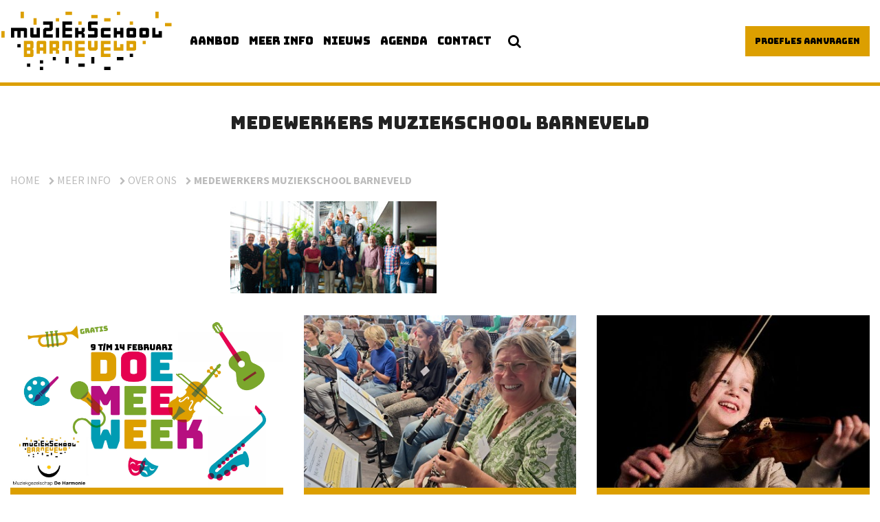

--- FILE ---
content_type: text/html; charset=UTF-8
request_url: https://www.muziekschoolbarneveld.nl/algemeen/over-ons/team-2018-dsc_6710/
body_size: 12958
content:
<!DOCTYPE html>
<html lang="nl-NL">
<head>
    <meta charset="UTF-8">
    <meta name="viewport" content="width=device-width, initial-scale=1">
    <link rel="profile" href="http://gmpg.org/xfn/11">
    <meta name='robots' content='index, follow, max-image-preview:large, max-snippet:-1, max-video-preview:-1' />
	<style>img:is([sizes="auto" i], [sizes^="auto," i]) { contain-intrinsic-size: 3000px 1500px }</style>
	
<!-- Google Tag Manager for WordPress by gtm4wp.com -->
<script data-cfasync="false" data-pagespeed-no-defer>
	var gtm4wp_datalayer_name = "dataLayer";
	var dataLayer = dataLayer || [];
</script>
<!-- End Google Tag Manager for WordPress by gtm4wp.com -->
	<!-- This site is optimized with the Yoast SEO plugin v26.2 - https://yoast.com/wordpress/plugins/seo/ -->
	<title>medewerkers Muziekschool Barneveld - Muziekschool Barneveld</title>
	<link rel="canonical" href="https://www.muziekschoolbarneveld.nl/algemeen/over-ons/team-2018-dsc_6710/" />
	<meta property="og:locale" content="nl_NL" />
	<meta property="og:type" content="article" />
	<meta property="og:title" content="medewerkers Muziekschool Barneveld - Muziekschool Barneveld" />
	<meta property="og:url" content="https://www.muziekschoolbarneveld.nl/algemeen/over-ons/team-2018-dsc_6710/" />
	<meta property="og:site_name" content="Muziekschool Barneveld" />
	<meta property="article:modified_time" content="2018-10-15T12:46:31+00:00" />
	<meta property="og:image" content="https://www.muziekschoolbarneveld.nl/algemeen/over-ons/team-2018-dsc_6710" />
	<meta property="og:image:width" content="1500" />
	<meta property="og:image:height" content="671" />
	<meta property="og:image:type" content="image/jpeg" />
	<meta name="twitter:card" content="summary_large_image" />
	<script type="application/ld+json" class="yoast-schema-graph">{"@context":"https://schema.org","@graph":[{"@type":"WebPage","@id":"https://www.muziekschoolbarneveld.nl/algemeen/over-ons/team-2018-dsc_6710/","url":"https://www.muziekschoolbarneveld.nl/algemeen/over-ons/team-2018-dsc_6710/","name":"medewerkers Muziekschool Barneveld - Muziekschool Barneveld","isPartOf":{"@id":"https://www.muziekschoolbarneveld.nl/#website"},"primaryImageOfPage":{"@id":"https://www.muziekschoolbarneveld.nl/algemeen/over-ons/team-2018-dsc_6710/#primaryimage"},"image":{"@id":"https://www.muziekschoolbarneveld.nl/algemeen/over-ons/team-2018-dsc_6710/#primaryimage"},"thumbnailUrl":"https://www.muziekschoolbarneveld.nl/app/uploads/2018/10/team-2018-DSC_6710.jpg","datePublished":"2018-10-14T09:38:14+00:00","dateModified":"2018-10-15T12:46:31+00:00","breadcrumb":{"@id":"https://www.muziekschoolbarneveld.nl/algemeen/over-ons/team-2018-dsc_6710/#breadcrumb"},"inLanguage":"nl-NL","potentialAction":[{"@type":"ReadAction","target":["https://www.muziekschoolbarneveld.nl/algemeen/over-ons/team-2018-dsc_6710/"]}]},{"@type":"ImageObject","inLanguage":"nl-NL","@id":"https://www.muziekschoolbarneveld.nl/algemeen/over-ons/team-2018-dsc_6710/#primaryimage","url":"https://www.muziekschoolbarneveld.nl/app/uploads/2018/10/team-2018-DSC_6710.jpg","contentUrl":"https://www.muziekschoolbarneveld.nl/app/uploads/2018/10/team-2018-DSC_6710.jpg","width":1500,"height":671,"caption":"medewerkers Muziekschool Barneveld"},{"@type":"BreadcrumbList","@id":"https://www.muziekschoolbarneveld.nl/algemeen/over-ons/team-2018-dsc_6710/#breadcrumb","itemListElement":[{"@type":"ListItem","position":1,"name":"Home","item":"https://www.muziekschoolbarneveld.nl/"},{"@type":"ListItem","position":2,"name":"Meer info","item":"https://www.muziekschoolbarneveld.nl/algemeen/"},{"@type":"ListItem","position":3,"name":"Over ons","item":"https://www.muziekschoolbarneveld.nl/algemeen/over-ons/"},{"@type":"ListItem","position":4,"name":"medewerkers Muziekschool Barneveld"}]},{"@type":"WebSite","@id":"https://www.muziekschoolbarneveld.nl/#website","url":"https://www.muziekschoolbarneveld.nl/","name":"Muziekschool Barneveld","description":"","publisher":{"@id":"https://www.muziekschoolbarneveld.nl/#organization"},"potentialAction":[{"@type":"SearchAction","target":{"@type":"EntryPoint","urlTemplate":"https://www.muziekschoolbarneveld.nl/?s={search_term_string}"},"query-input":{"@type":"PropertyValueSpecification","valueRequired":true,"valueName":"search_term_string"}}],"inLanguage":"nl-NL"},{"@type":"Organization","@id":"https://www.muziekschoolbarneveld.nl/#organization","name":"Muziekschool Barneveld","url":"https://www.muziekschoolbarneveld.nl/","logo":{"@type":"ImageObject","inLanguage":"nl-NL","@id":"https://www.muziekschoolbarneveld.nl/#/schema/logo/image/","url":"https://www.muziekschoolbarneveld.nl/app/uploads/2020/09/muziekschool-barneveld-logo.png","contentUrl":"https://www.muziekschoolbarneveld.nl/app/uploads/2020/09/muziekschool-barneveld-logo.png","width":262,"height":113,"caption":"Muziekschool Barneveld"},"image":{"@id":"https://www.muziekschoolbarneveld.nl/#/schema/logo/image/"}}]}</script>
	<!-- / Yoast SEO plugin. -->


<link rel='dns-prefetch' href='//fonts.googleapis.com' />
<link rel="alternate" type="application/rss+xml" title="Muziekschool Barneveld &raquo; feed" href="https://www.muziekschoolbarneveld.nl/feed/" />
<link rel="alternate" type="application/rss+xml" title="Muziekschool Barneveld &raquo; reactiesfeed" href="https://www.muziekschoolbarneveld.nl/comments/feed/" />
<link rel="alternate" type="text/calendar" title="Muziekschool Barneveld &raquo; iCal Feed" href="https://www.muziekschoolbarneveld.nl/agenda/?ical=1" />
<script type="text/javascript">
/* <![CDATA[ */
window._wpemojiSettings = {"baseUrl":"https:\/\/s.w.org\/images\/core\/emoji\/16.0.1\/72x72\/","ext":".png","svgUrl":"https:\/\/s.w.org\/images\/core\/emoji\/16.0.1\/svg\/","svgExt":".svg","source":{"concatemoji":"https:\/\/www.muziekschoolbarneveld.nl\/wp-includes\/js\/wp-emoji-release.min.js?ver=6.8.3"}};
/*! This file is auto-generated */
!function(s,n){var o,i,e;function c(e){try{var t={supportTests:e,timestamp:(new Date).valueOf()};sessionStorage.setItem(o,JSON.stringify(t))}catch(e){}}function p(e,t,n){e.clearRect(0,0,e.canvas.width,e.canvas.height),e.fillText(t,0,0);var t=new Uint32Array(e.getImageData(0,0,e.canvas.width,e.canvas.height).data),a=(e.clearRect(0,0,e.canvas.width,e.canvas.height),e.fillText(n,0,0),new Uint32Array(e.getImageData(0,0,e.canvas.width,e.canvas.height).data));return t.every(function(e,t){return e===a[t]})}function u(e,t){e.clearRect(0,0,e.canvas.width,e.canvas.height),e.fillText(t,0,0);for(var n=e.getImageData(16,16,1,1),a=0;a<n.data.length;a++)if(0!==n.data[a])return!1;return!0}function f(e,t,n,a){switch(t){case"flag":return n(e,"\ud83c\udff3\ufe0f\u200d\u26a7\ufe0f","\ud83c\udff3\ufe0f\u200b\u26a7\ufe0f")?!1:!n(e,"\ud83c\udde8\ud83c\uddf6","\ud83c\udde8\u200b\ud83c\uddf6")&&!n(e,"\ud83c\udff4\udb40\udc67\udb40\udc62\udb40\udc65\udb40\udc6e\udb40\udc67\udb40\udc7f","\ud83c\udff4\u200b\udb40\udc67\u200b\udb40\udc62\u200b\udb40\udc65\u200b\udb40\udc6e\u200b\udb40\udc67\u200b\udb40\udc7f");case"emoji":return!a(e,"\ud83e\udedf")}return!1}function g(e,t,n,a){var r="undefined"!=typeof WorkerGlobalScope&&self instanceof WorkerGlobalScope?new OffscreenCanvas(300,150):s.createElement("canvas"),o=r.getContext("2d",{willReadFrequently:!0}),i=(o.textBaseline="top",o.font="600 32px Arial",{});return e.forEach(function(e){i[e]=t(o,e,n,a)}),i}function t(e){var t=s.createElement("script");t.src=e,t.defer=!0,s.head.appendChild(t)}"undefined"!=typeof Promise&&(o="wpEmojiSettingsSupports",i=["flag","emoji"],n.supports={everything:!0,everythingExceptFlag:!0},e=new Promise(function(e){s.addEventListener("DOMContentLoaded",e,{once:!0})}),new Promise(function(t){var n=function(){try{var e=JSON.parse(sessionStorage.getItem(o));if("object"==typeof e&&"number"==typeof e.timestamp&&(new Date).valueOf()<e.timestamp+604800&&"object"==typeof e.supportTests)return e.supportTests}catch(e){}return null}();if(!n){if("undefined"!=typeof Worker&&"undefined"!=typeof OffscreenCanvas&&"undefined"!=typeof URL&&URL.createObjectURL&&"undefined"!=typeof Blob)try{var e="postMessage("+g.toString()+"("+[JSON.stringify(i),f.toString(),p.toString(),u.toString()].join(",")+"));",a=new Blob([e],{type:"text/javascript"}),r=new Worker(URL.createObjectURL(a),{name:"wpTestEmojiSupports"});return void(r.onmessage=function(e){c(n=e.data),r.terminate(),t(n)})}catch(e){}c(n=g(i,f,p,u))}t(n)}).then(function(e){for(var t in e)n.supports[t]=e[t],n.supports.everything=n.supports.everything&&n.supports[t],"flag"!==t&&(n.supports.everythingExceptFlag=n.supports.everythingExceptFlag&&n.supports[t]);n.supports.everythingExceptFlag=n.supports.everythingExceptFlag&&!n.supports.flag,n.DOMReady=!1,n.readyCallback=function(){n.DOMReady=!0}}).then(function(){return e}).then(function(){var e;n.supports.everything||(n.readyCallback(),(e=n.source||{}).concatemoji?t(e.concatemoji):e.wpemoji&&e.twemoji&&(t(e.twemoji),t(e.wpemoji)))}))}((window,document),window._wpemojiSettings);
/* ]]> */
</script>
<style id='wp-emoji-styles-inline-css' type='text/css'>

	img.wp-smiley, img.emoji {
		display: inline !important;
		border: none !important;
		box-shadow: none !important;
		height: 1em !important;
		width: 1em !important;
		margin: 0 0.07em !important;
		vertical-align: -0.1em !important;
		background: none !important;
		padding: 0 !important;
	}
</style>
<link rel='stylesheet' id='wp-block-library-css' href='https://www.muziekschoolbarneveld.nl/wp-includes/css/dist/block-library/style.min.css?ver=6.8.3' type='text/css' media='all' />
<style id='classic-theme-styles-inline-css' type='text/css'>
/*! This file is auto-generated */
.wp-block-button__link{color:#fff;background-color:#32373c;border-radius:9999px;box-shadow:none;text-decoration:none;padding:calc(.667em + 2px) calc(1.333em + 2px);font-size:1.125em}.wp-block-file__button{background:#32373c;color:#fff;text-decoration:none}
</style>
<link rel='stylesheet' id='wp-components-css' href='https://www.muziekschoolbarneveld.nl/wp-includes/css/dist/components/style.min.css?ver=6.8.3' type='text/css' media='all' />
<link rel='stylesheet' id='wp-preferences-css' href='https://www.muziekschoolbarneveld.nl/wp-includes/css/dist/preferences/style.min.css?ver=6.8.3' type='text/css' media='all' />
<link rel='stylesheet' id='wp-block-editor-css' href='https://www.muziekschoolbarneveld.nl/wp-includes/css/dist/block-editor/style.min.css?ver=6.8.3' type='text/css' media='all' />
<link rel='stylesheet' id='popup-maker-block-library-style-css' href='https://www.muziekschoolbarneveld.nl/app/plugins/popup-maker/dist/packages/block-library-style.css?ver=dbea705cfafe089d65f1' type='text/css' media='all' />
<style id='global-styles-inline-css' type='text/css'>
:root{--wp--preset--aspect-ratio--square: 1;--wp--preset--aspect-ratio--4-3: 4/3;--wp--preset--aspect-ratio--3-4: 3/4;--wp--preset--aspect-ratio--3-2: 3/2;--wp--preset--aspect-ratio--2-3: 2/3;--wp--preset--aspect-ratio--16-9: 16/9;--wp--preset--aspect-ratio--9-16: 9/16;--wp--preset--color--black: #000000;--wp--preset--color--cyan-bluish-gray: #abb8c3;--wp--preset--color--white: #ffffff;--wp--preset--color--pale-pink: #f78da7;--wp--preset--color--vivid-red: #cf2e2e;--wp--preset--color--luminous-vivid-orange: #ff6900;--wp--preset--color--luminous-vivid-amber: #fcb900;--wp--preset--color--light-green-cyan: #7bdcb5;--wp--preset--color--vivid-green-cyan: #00d084;--wp--preset--color--pale-cyan-blue: #8ed1fc;--wp--preset--color--vivid-cyan-blue: #0693e3;--wp--preset--color--vivid-purple: #9b51e0;--wp--preset--gradient--vivid-cyan-blue-to-vivid-purple: linear-gradient(135deg,rgba(6,147,227,1) 0%,rgb(155,81,224) 100%);--wp--preset--gradient--light-green-cyan-to-vivid-green-cyan: linear-gradient(135deg,rgb(122,220,180) 0%,rgb(0,208,130) 100%);--wp--preset--gradient--luminous-vivid-amber-to-luminous-vivid-orange: linear-gradient(135deg,rgba(252,185,0,1) 0%,rgba(255,105,0,1) 100%);--wp--preset--gradient--luminous-vivid-orange-to-vivid-red: linear-gradient(135deg,rgba(255,105,0,1) 0%,rgb(207,46,46) 100%);--wp--preset--gradient--very-light-gray-to-cyan-bluish-gray: linear-gradient(135deg,rgb(238,238,238) 0%,rgb(169,184,195) 100%);--wp--preset--gradient--cool-to-warm-spectrum: linear-gradient(135deg,rgb(74,234,220) 0%,rgb(151,120,209) 20%,rgb(207,42,186) 40%,rgb(238,44,130) 60%,rgb(251,105,98) 80%,rgb(254,248,76) 100%);--wp--preset--gradient--blush-light-purple: linear-gradient(135deg,rgb(255,206,236) 0%,rgb(152,150,240) 100%);--wp--preset--gradient--blush-bordeaux: linear-gradient(135deg,rgb(254,205,165) 0%,rgb(254,45,45) 50%,rgb(107,0,62) 100%);--wp--preset--gradient--luminous-dusk: linear-gradient(135deg,rgb(255,203,112) 0%,rgb(199,81,192) 50%,rgb(65,88,208) 100%);--wp--preset--gradient--pale-ocean: linear-gradient(135deg,rgb(255,245,203) 0%,rgb(182,227,212) 50%,rgb(51,167,181) 100%);--wp--preset--gradient--electric-grass: linear-gradient(135deg,rgb(202,248,128) 0%,rgb(113,206,126) 100%);--wp--preset--gradient--midnight: linear-gradient(135deg,rgb(2,3,129) 0%,rgb(40,116,252) 100%);--wp--preset--font-size--small: 13px;--wp--preset--font-size--medium: 20px;--wp--preset--font-size--large: 36px;--wp--preset--font-size--x-large: 42px;--wp--preset--spacing--20: 0.44rem;--wp--preset--spacing--30: 0.67rem;--wp--preset--spacing--40: 1rem;--wp--preset--spacing--50: 1.5rem;--wp--preset--spacing--60: 2.25rem;--wp--preset--spacing--70: 3.38rem;--wp--preset--spacing--80: 5.06rem;--wp--preset--shadow--natural: 6px 6px 9px rgba(0, 0, 0, 0.2);--wp--preset--shadow--deep: 12px 12px 50px rgba(0, 0, 0, 0.4);--wp--preset--shadow--sharp: 6px 6px 0px rgba(0, 0, 0, 0.2);--wp--preset--shadow--outlined: 6px 6px 0px -3px rgba(255, 255, 255, 1), 6px 6px rgba(0, 0, 0, 1);--wp--preset--shadow--crisp: 6px 6px 0px rgba(0, 0, 0, 1);}:where(.is-layout-flex){gap: 0.5em;}:where(.is-layout-grid){gap: 0.5em;}body .is-layout-flex{display: flex;}.is-layout-flex{flex-wrap: wrap;align-items: center;}.is-layout-flex > :is(*, div){margin: 0;}body .is-layout-grid{display: grid;}.is-layout-grid > :is(*, div){margin: 0;}:where(.wp-block-columns.is-layout-flex){gap: 2em;}:where(.wp-block-columns.is-layout-grid){gap: 2em;}:where(.wp-block-post-template.is-layout-flex){gap: 1.25em;}:where(.wp-block-post-template.is-layout-grid){gap: 1.25em;}.has-black-color{color: var(--wp--preset--color--black) !important;}.has-cyan-bluish-gray-color{color: var(--wp--preset--color--cyan-bluish-gray) !important;}.has-white-color{color: var(--wp--preset--color--white) !important;}.has-pale-pink-color{color: var(--wp--preset--color--pale-pink) !important;}.has-vivid-red-color{color: var(--wp--preset--color--vivid-red) !important;}.has-luminous-vivid-orange-color{color: var(--wp--preset--color--luminous-vivid-orange) !important;}.has-luminous-vivid-amber-color{color: var(--wp--preset--color--luminous-vivid-amber) !important;}.has-light-green-cyan-color{color: var(--wp--preset--color--light-green-cyan) !important;}.has-vivid-green-cyan-color{color: var(--wp--preset--color--vivid-green-cyan) !important;}.has-pale-cyan-blue-color{color: var(--wp--preset--color--pale-cyan-blue) !important;}.has-vivid-cyan-blue-color{color: var(--wp--preset--color--vivid-cyan-blue) !important;}.has-vivid-purple-color{color: var(--wp--preset--color--vivid-purple) !important;}.has-black-background-color{background-color: var(--wp--preset--color--black) !important;}.has-cyan-bluish-gray-background-color{background-color: var(--wp--preset--color--cyan-bluish-gray) !important;}.has-white-background-color{background-color: var(--wp--preset--color--white) !important;}.has-pale-pink-background-color{background-color: var(--wp--preset--color--pale-pink) !important;}.has-vivid-red-background-color{background-color: var(--wp--preset--color--vivid-red) !important;}.has-luminous-vivid-orange-background-color{background-color: var(--wp--preset--color--luminous-vivid-orange) !important;}.has-luminous-vivid-amber-background-color{background-color: var(--wp--preset--color--luminous-vivid-amber) !important;}.has-light-green-cyan-background-color{background-color: var(--wp--preset--color--light-green-cyan) !important;}.has-vivid-green-cyan-background-color{background-color: var(--wp--preset--color--vivid-green-cyan) !important;}.has-pale-cyan-blue-background-color{background-color: var(--wp--preset--color--pale-cyan-blue) !important;}.has-vivid-cyan-blue-background-color{background-color: var(--wp--preset--color--vivid-cyan-blue) !important;}.has-vivid-purple-background-color{background-color: var(--wp--preset--color--vivid-purple) !important;}.has-black-border-color{border-color: var(--wp--preset--color--black) !important;}.has-cyan-bluish-gray-border-color{border-color: var(--wp--preset--color--cyan-bluish-gray) !important;}.has-white-border-color{border-color: var(--wp--preset--color--white) !important;}.has-pale-pink-border-color{border-color: var(--wp--preset--color--pale-pink) !important;}.has-vivid-red-border-color{border-color: var(--wp--preset--color--vivid-red) !important;}.has-luminous-vivid-orange-border-color{border-color: var(--wp--preset--color--luminous-vivid-orange) !important;}.has-luminous-vivid-amber-border-color{border-color: var(--wp--preset--color--luminous-vivid-amber) !important;}.has-light-green-cyan-border-color{border-color: var(--wp--preset--color--light-green-cyan) !important;}.has-vivid-green-cyan-border-color{border-color: var(--wp--preset--color--vivid-green-cyan) !important;}.has-pale-cyan-blue-border-color{border-color: var(--wp--preset--color--pale-cyan-blue) !important;}.has-vivid-cyan-blue-border-color{border-color: var(--wp--preset--color--vivid-cyan-blue) !important;}.has-vivid-purple-border-color{border-color: var(--wp--preset--color--vivid-purple) !important;}.has-vivid-cyan-blue-to-vivid-purple-gradient-background{background: var(--wp--preset--gradient--vivid-cyan-blue-to-vivid-purple) !important;}.has-light-green-cyan-to-vivid-green-cyan-gradient-background{background: var(--wp--preset--gradient--light-green-cyan-to-vivid-green-cyan) !important;}.has-luminous-vivid-amber-to-luminous-vivid-orange-gradient-background{background: var(--wp--preset--gradient--luminous-vivid-amber-to-luminous-vivid-orange) !important;}.has-luminous-vivid-orange-to-vivid-red-gradient-background{background: var(--wp--preset--gradient--luminous-vivid-orange-to-vivid-red) !important;}.has-very-light-gray-to-cyan-bluish-gray-gradient-background{background: var(--wp--preset--gradient--very-light-gray-to-cyan-bluish-gray) !important;}.has-cool-to-warm-spectrum-gradient-background{background: var(--wp--preset--gradient--cool-to-warm-spectrum) !important;}.has-blush-light-purple-gradient-background{background: var(--wp--preset--gradient--blush-light-purple) !important;}.has-blush-bordeaux-gradient-background{background: var(--wp--preset--gradient--blush-bordeaux) !important;}.has-luminous-dusk-gradient-background{background: var(--wp--preset--gradient--luminous-dusk) !important;}.has-pale-ocean-gradient-background{background: var(--wp--preset--gradient--pale-ocean) !important;}.has-electric-grass-gradient-background{background: var(--wp--preset--gradient--electric-grass) !important;}.has-midnight-gradient-background{background: var(--wp--preset--gradient--midnight) !important;}.has-small-font-size{font-size: var(--wp--preset--font-size--small) !important;}.has-medium-font-size{font-size: var(--wp--preset--font-size--medium) !important;}.has-large-font-size{font-size: var(--wp--preset--font-size--large) !important;}.has-x-large-font-size{font-size: var(--wp--preset--font-size--x-large) !important;}
:where(.wp-block-post-template.is-layout-flex){gap: 1.25em;}:where(.wp-block-post-template.is-layout-grid){gap: 1.25em;}
:where(.wp-block-columns.is-layout-flex){gap: 2em;}:where(.wp-block-columns.is-layout-grid){gap: 2em;}
:root :where(.wp-block-pullquote){font-size: 1.5em;line-height: 1.6;}
</style>
<link rel='stylesheet' id='contact-form-7-css' href='https://www.muziekschoolbarneveld.nl/app/plugins/contact-form-7/includes/css/styles.css?ver=6.1.2' type='text/css' media='all' />
<link rel='stylesheet' id='timetable_sf_style-css' href='https://www.muziekschoolbarneveld.nl/app/plugins/timetable/style/superfish.css?ver=6.8.3' type='text/css' media='all' />
<link rel='stylesheet' id='timetable_gtip2_style-css' href='https://www.muziekschoolbarneveld.nl/app/plugins/timetable/style/jquery.qtip.css?ver=6.8.3' type='text/css' media='all' />
<link rel='stylesheet' id='timetable_style-css' href='https://www.muziekschoolbarneveld.nl/app/plugins/timetable/style/style.css?ver=6.8.3' type='text/css' media='all' />
<link rel='stylesheet' id='timetable_event_template-css' href='https://www.muziekschoolbarneveld.nl/app/plugins/timetable/style/event_template.css?ver=6.8.3' type='text/css' media='all' />
<link rel='stylesheet' id='timetable_responsive_style-css' href='https://www.muziekschoolbarneveld.nl/app/plugins/timetable/style/responsive.css?ver=6.8.3' type='text/css' media='all' />
<link rel='stylesheet' id='timetable_font_lato-css' href='//fonts.googleapis.com/css?family=Lato%3A400%2C700&#038;ver=6.8.3' type='text/css' media='all' />
<link rel='stylesheet' id='wpsl-styles-css' href='https://www.muziekschoolbarneveld.nl/app/plugins/wp-store-locator/css/styles.min.css?ver=2.2.261' type='text/css' media='all' />
<link rel='stylesheet' id='recent-facebook-posts-css-css' href='https://www.muziekschoolbarneveld.nl/app/plugins/recent-facebook-posts/assets/css/default.min.css?ver=2.0.14' type='text/css' media='all' />
<link rel='stylesheet' id='parent-style-css' href='https://www.muziekschoolbarneveld.nl/app/themes/effectv1/style.css?ver=6.8.3' type='text/css' media='all' />
<link rel='stylesheet' id='ed-effect-style-css' href='https://www.muziekschoolbarneveld.nl/app/themes/muziekschoolbarneveld/style.css?ver=6.8.3' type='text/css' media='all' />
<script type="text/javascript" src="https://www.muziekschoolbarneveld.nl/wp-includes/js/jquery/jquery.min.js?ver=3.7.1" id="jquery-core-js"></script>
<script type="text/javascript" src="https://www.muziekschoolbarneveld.nl/wp-includes/js/jquery/jquery-migrate.min.js?ver=3.4.1" id="jquery-migrate-js"></script>
<script type="text/javascript" src="https://www.muziekschoolbarneveld.nl/app/plugins/html5-responsive-faq/js/hrf-script.js?ver=6.8.3" id="html5-responsive-faq-js"></script>
<link rel="https://api.w.org/" href="https://www.muziekschoolbarneveld.nl/wp-json/" /><link rel="alternate" title="JSON" type="application/json" href="https://www.muziekschoolbarneveld.nl/wp-json/wp/v2/media/2511" /><link rel="EditURI" type="application/rsd+xml" title="RSD" href="https://www.muziekschoolbarneveld.nl/xmlrpc.php?rsd" />
<meta name="generator" content="WordPress 6.8.3" />
<link rel='shortlink' href='https://www.muziekschoolbarneveld.nl/?p=2511' />
<link rel="alternate" title="oEmbed (JSON)" type="application/json+oembed" href="https://www.muziekschoolbarneveld.nl/wp-json/oembed/1.0/embed?url=https%3A%2F%2Fwww.muziekschoolbarneveld.nl%2Falgemeen%2Fover-ons%2Fteam-2018-dsc_6710%2F" />
<link rel="alternate" title="oEmbed (XML)" type="text/xml+oembed" href="https://www.muziekschoolbarneveld.nl/wp-json/oembed/1.0/embed?url=https%3A%2F%2Fwww.muziekschoolbarneveld.nl%2Falgemeen%2Fover-ons%2Fteam-2018-dsc_6710%2F&#038;format=xml" />
<meta name="tec-api-version" content="v1"><meta name="tec-api-origin" content="https://www.muziekschoolbarneveld.nl"><link rel="alternate" href="https://www.muziekschoolbarneveld.nl/wp-json/tribe/events/v1/" />
<!-- Google Tag Manager for WordPress by gtm4wp.com -->
<!-- GTM Container placement set to automatic -->
<script data-cfasync="false" data-pagespeed-no-defer>
	var dataLayer_content = {"pagePostType":"attachment","pagePostType2":"single-attachment","pagePostAuthor":"Coen Beijer"};
	dataLayer.push( dataLayer_content );
</script>
<script data-cfasync="false" data-pagespeed-no-defer>
(function(w,d,s,l,i){w[l]=w[l]||[];w[l].push({'gtm.start':
new Date().getTime(),event:'gtm.js'});var f=d.getElementsByTagName(s)[0],
j=d.createElement(s),dl=l!='dataLayer'?'&l='+l:'';j.async=true;j.src=
'//www.googletagmanager.com/gtm.js?id='+i+dl;f.parentNode.insertBefore(j,f);
})(window,document,'script','dataLayer','GTM-5RDLG9ZD');
</script>
<!-- End Google Tag Manager for WordPress by gtm4wp.com --><link rel="icon" href="https://www.muziekschoolbarneveld.nl/app/uploads/2020/09/MB-favicon-V2-150x150.ico" sizes="32x32" />
<link rel="icon" href="https://www.muziekschoolbarneveld.nl/app/uploads/2020/09/MB-favicon-V2.ico" sizes="192x192" />
<link rel="apple-touch-icon" href="https://www.muziekschoolbarneveld.nl/app/uploads/2020/09/MB-favicon-V2.ico" />
<meta name="msapplication-TileImage" content="https://www.muziekschoolbarneveld.nl/app/uploads/2020/09/MB-favicon-V2.ico" />
		<style type="text/css" id="wp-custom-css">
			.video-header-container {
    z-index: 98;
}
#wpsl-result-list {
    display: none !important;
}

#wpsl-gmap {
    width: 100% !important;
}

.wpsl-search {
	display: none;
}

#wpsl-gmap a {
	color: #DC9F00;
	font-weight: bold;
	text-decoration: underline;
}

h3.tribe-events-single-section-title {
	font-weight: 700;
  font-family: "Source Sans Pro", sans-serif;
  font-size: 1.5rem;
}

.single-course .tab-content .nav-link.active-item { 	color: #dc9f00;
}
.single-course .tab-content .nav-link.active-item:after {
    rotate: 180deg;
}

.single-course .tab-content > #video.tab-pane .content-part, 
.single-course .tab-content > .tab-pane {
    padding-right: initial;
}

.tab-content td {
	border: 1px solid #eee;
	padding: 2px 5px;
	vertical-align: top;
}

.tab-content table {
	width: 100%;
    max-width: 100%;
    margin-bottom: 1rem
}

.table-responsive td {
	white-space: nowrap;
}
.avg-cookiebar{
	bottom: 0;
	top: initial !important;
}
		</style>
		
    <script>'use strict';
        (function (a, b) {
            function c(b, c, d) {
                if ('function' == typeof b[c]) {
                    var e = b[c];
                    b[c] = function () {
                        var e = !0;
                        return (arguments[0].src && arguments[0].src.match(/^https?:\/\//) || (e = !1), arguments[0].eCookieForce && (e = !1), !e) ? b[c].original.apply(this, arguments) : (a.eCookieBar.queue.push([c, arguments, this]), d.apply(this, arguments))
                    }, b[c].original = e
                }
            }

            function d(a) {
                c(a, 'insertBefore', function (a) {
                    return a
                }), c(a, 'appendChild', function (a) {
                    return a
                }), c(a, 'replaceChild', function (a, b) {
                    return b
                }), c(a, 'removeChild', function () {
                    return a
                })
            }

            a.eCookieBar = {}, a.eCookieBar.queue = [], d(b.getElementsByTagName('head')[0]), d(b.getElementsByTagName('html')[0]), a.eCookieBar.hook = d
        })(window, document);</script>
    <script async src="https://ecookie.nl/build/cookiebar/script/4a55950af01e163227a5347af0370bd4.js"></script>

    <!-- Facebook Pixel Code -->
    <script>
        !function(f,b,e,v,n,t,s)
        {if(f.fbq)return;n=f.fbq=function()

        {n.callMethod?   n.callMethod.apply(n,arguments):n.queue.push(arguments)};
            if(!f._fbq)f._fbq=n;n.push=n;n.loaded=!0;n.version='2.0';
            n.queue=[];t=b.createElement(e);t.async=!0;
            t.src=v;s=b.getElementsByTagName(e)[0];
            s.parentNode.insertBefore(t,s)}(window, document,'script',
            'https://connect.facebook.net/en_US/fbevents.js');
        fbq('init', '243201939953385');
        fbq('track', 'PageView');
    </script>
    <noscript><img height="1" width="1" style="display:none"
                   src="https://www.facebook.com/tr?id=243201939953385&ev=PageView&noscript=1"
        /></noscript>
    <!-- End Facebook Pixel Code -->

    <!-- Hotjar Tracking Code for https://www.muziekschoolbarneveld.nl -->
    <script>
        (function(h,o,t,j,a,r){
            h.hj=h.hj||function()
            {(h.hj.q=h.hj.q||[]).push(arguments)}
            ;
            h._hjSettings=
                {hjid:758764,hjsv:6}
            ;
            a=o.getElementsByTagName('head')[0];
            r=o.createElement('script');r.async=1;
            r.src=t+h._hjSettings.hjid+j+h._hjSettings.hjsv;
            a.appendChild(r);
        })(window,document,'https://static.hotjar.com/c/hotjar-','.js?sv=');
    </script>
</head>

<body class="attachment wp-singular attachment-template-default attachmentid-2511 attachment-jpeg wp-theme-effectv1 wp-child-theme-muziekschoolbarneveld algemeen tribe-no-js tribe-bar-is-disabled">
<script>"use strict";eCookieBar.hook(document.body);</script>
<div id="page" class="site">

    <header id="masthead" class="site-header" role="banner">
        <div class="white-bg"></div>
        <div class="dark-bg"></div>
        <div class="site-navigation-holder">
            <div class="site-navigation-bg">
                <div class="header-max-width">
                    <a class="site-title" href="https://www.muziekschoolbarneveld.nl/" rel="home">
                        <img alt="Muziekschool Barneveld" src="https://www.muziekschoolbarneveld.nl/app/themes/muziekschoolbarneveld/pics/logo.svg"/>
                    </a>

                    <nav id="site-navigation" class="main-navigation" role="navigation">
                        <button class="menu-toggle" aria-controls="primary-menu"
                                aria-expanded="false"><i class="fa fa-bars" aria-hidden="true"></i></button>
                        <div class="menu-mainmenu-container"><ul id="primary-menu" class="menu"><li id="menu-item-39" class="menu-item menu-item-type-post_type menu-item-object-page menu-item-39"><a href="https://www.muziekschoolbarneveld.nl/cursussen/"><span class="parent-name">Aanbod</span><i class="fa fa-chevron-right" aria-hidden="true"></i></a></li>
<li id="menu-item-43" class="menu-item menu-item-type-post_type menu-item-object-page menu-item-has-children menu-item-43"><a href="https://www.muziekschoolbarneveld.nl/algemeen/"><span class="parent-name">Meer info</span><i class="fa fa-chevron-right" aria-hidden="true"></i></a>
<ul class="sub-menu">
	<li id="menu-item-316" class="menu-item menu-item-type-post_type menu-item-object-page menu-item-316"><a href="https://www.muziekschoolbarneveld.nl/algemeen/inschrijven/"><span class="parent-name">Inschrijven</span><i class="fa fa-chevron-right" aria-hidden="true"></i></a></li>
	<li id="menu-item-1530" class="menu-item menu-item-type-post_type menu-item-object-page menu-item-1530"><a href="https://www.muziekschoolbarneveld.nl/algemeen/proefles/"><span class="parent-name">Proefles</span><i class="fa fa-chevron-right" aria-hidden="true"></i></a></li>
	<li id="menu-item-7655" class="menu-item menu-item-type-post_type menu-item-object-page menu-item-7655"><a href="https://www.muziekschoolbarneveld.nl/algemeen/praktische-informatie/tarieven/"><span class="parent-name">Tarieven</span><i class="fa fa-chevron-right" aria-hidden="true"></i></a></li>
	<li id="menu-item-948" class="menu-item menu-item-type-post_type menu-item-object-page menu-item-has-children menu-item-948"><a href="https://www.muziekschoolbarneveld.nl/algemeen/praktische-informatie/"><span class="parent-name">Praktische informatie</span><i class="fa fa-chevron-right" aria-hidden="true"></i></a>
	<ul class="sub-menu">
		<li id="menu-item-306" class="menu-item menu-item-type-post_type menu-item-object-page menu-item-306"><a href="https://www.muziekschoolbarneveld.nl/algemeen/praktische-informatie/contact/"><span class="parent-name">Contact</span><i class="fa fa-chevron-right" aria-hidden="true"></i></a></li>
		<li id="menu-item-305" class="menu-item menu-item-type-post_type menu-item-object-page menu-item-305"><a href="https://www.muziekschoolbarneveld.nl/algemeen/praktische-informatie/tarieven/"><span class="parent-name">Tarieven</span><i class="fa fa-chevron-right" aria-hidden="true"></i></a></li>
		<li id="menu-item-930" class="menu-item menu-item-type-post_type menu-item-object-page menu-item-930"><a href="https://www.muziekschoolbarneveld.nl/algemeen/praktische-informatie/lesvormen/"><span class="parent-name">Lesvormen</span><i class="fa fa-chevron-right" aria-hidden="true"></i></a></li>
		<li id="menu-item-310" class="menu-item menu-item-type-post_type menu-item-object-page menu-item-310"><a href="https://www.muziekschoolbarneveld.nl/algemeen/praktische-informatie/algemene-voorwaarden/"><span class="parent-name">Algemene voorwaarden</span><i class="fa fa-chevron-right" aria-hidden="true"></i></a></li>
		<li id="menu-item-2551" class="menu-item menu-item-type-post_type menu-item-object-page menu-item-2551"><a href="https://www.muziekschoolbarneveld.nl/algemeen/praktische-informatie/veelgestelde-vragen/"><span class="parent-name">Veelgestelde vragen</span><i class="fa fa-chevron-right" aria-hidden="true"></i></a></li>
		<li id="menu-item-328" class="menu-item menu-item-type-post_type menu-item-object-page menu-item-328"><a href="https://www.muziekschoolbarneveld.nl/algemeen/praktische-informatie/vakantierooster/"><span class="parent-name">Vakantierooster</span><i class="fa fa-chevron-right" aria-hidden="true"></i></a></li>
		<li id="menu-item-2838" class="menu-item menu-item-type-post_type menu-item-object-page menu-item-privacy-policy menu-item-2838"><a rel="privacy-policy" href="https://www.muziekschoolbarneveld.nl/algemeen/praktische-informatie/avg-en-privacy/"><span class="parent-name">AVG en privacy</span><i class="fa fa-chevron-right" aria-hidden="true"></i></a></li>
		<li id="menu-item-8459" class="menu-item menu-item-type-post_type menu-item-object-page menu-item-8459"><a href="https://www.muziekschoolbarneveld.nl/algemeen/praktische-informatie/meldpunt-klachten-ongewenst-gedrag/"><span class="parent-name">Meldpunt klachten ongewenst gedrag</span><i class="fa fa-chevron-right" aria-hidden="true"></i></a></li>
		<li id="menu-item-7499" class="menu-item menu-item-type-post_type menu-item-object-page menu-item-7499"><a href="https://www.muziekschoolbarneveld.nl/algemeen/praktische-informatie/minimaregeling/"><span class="parent-name">Minimaregeling</span><i class="fa fa-chevron-right" aria-hidden="true"></i></a></li>
		<li id="menu-item-8212" class="menu-item menu-item-type-post_type menu-item-object-page menu-item-8212"><a href="https://www.muziekschoolbarneveld.nl/algemeen/praktische-informatie/locaties/"><span class="parent-name">Locaties</span><i class="fa fa-chevron-right" aria-hidden="true"></i></a></li>
		<li id="menu-item-2555" class="menu-item menu-item-type-post_type menu-item-object-page menu-item-2555"><a href="https://www.muziekschoolbarneveld.nl/algemeen/praktische-informatie/uitschrijven/"><span class="parent-name">Uitschrijven</span><i class="fa fa-chevron-right" aria-hidden="true"></i></a></li>
	</ul>
</li>
	<li id="menu-item-10480" class="menu-item menu-item-type-post_type menu-item-object-page menu-item-10480"><a href="https://www.muziekschoolbarneveld.nl/algemeen/over-ons/vacatures/"><span class="parent-name">Vacatures</span><i class="fa fa-chevron-right" aria-hidden="true"></i></a></li>
	<li id="menu-item-950" class="menu-item menu-item-type-post_type menu-item-object-page menu-item-has-children menu-item-950"><a href="https://www.muziekschoolbarneveld.nl/algemeen/over-ons/"><span class="parent-name">Over ons</span><i class="fa fa-chevron-right" aria-hidden="true"></i></a>
	<ul class="sub-menu">
		<li id="menu-item-346" class="menu-item menu-item-type-post_type menu-item-object-page menu-item-346"><a href="https://www.muziekschoolbarneveld.nl/algemeen/over-ons/wie-zijn-wij/"><span class="parent-name">Wie zijn wij</span><i class="fa fa-chevron-right" aria-hidden="true"></i></a></li>
		<li id="menu-item-954" class="menu-item menu-item-type-post_type menu-item-object-page menu-item-954"><a href="https://www.muziekschoolbarneveld.nl/algemeen/over-ons/team/"><span class="parent-name">Team</span><i class="fa fa-chevron-right" aria-hidden="true"></i></a></li>
		<li id="menu-item-344" class="menu-item menu-item-type-post_type menu-item-object-page menu-item-344"><a href="https://www.muziekschoolbarneveld.nl/algemeen/over-ons/missie/"><span class="parent-name">Missie</span><i class="fa fa-chevron-right" aria-hidden="true"></i></a></li>
		<li id="menu-item-2481" class="menu-item menu-item-type-post_type menu-item-object-page menu-item-2481"><a href="https://www.muziekschoolbarneveld.nl/algemeen/over-ons/vacatures/"><span class="parent-name">Vacatures</span><i class="fa fa-chevron-right" aria-hidden="true"></i></a></li>
		<li id="menu-item-2939" class="menu-item menu-item-type-post_type menu-item-object-page menu-item-2939"><a href="https://www.muziekschoolbarneveld.nl/algemeen/over-ons/samenwerking/"><span class="parent-name">Samenwerking</span><i class="fa fa-chevron-right" aria-hidden="true"></i></a></li>
	</ul>
</li>
</ul>
</li>
<li id="menu-item-371" class="menu-item menu-item-type-post_type menu-item-object-page menu-item-371"><a href="https://www.muziekschoolbarneveld.nl/nieuws/"><span class="parent-name">Nieuws</span><i class="fa fa-chevron-right" aria-hidden="true"></i></a></li>
<li id="menu-item-203" class="menu-item menu-item-type-custom menu-item-object-custom menu-item-203"><a href="/agenda"><span class="parent-name">Agenda</span><i class="fa fa-chevron-right" aria-hidden="true"></i></a></li>
<li id="menu-item-45" class="menu-item menu-item-type-post_type menu-item-object-page menu-item-45"><a href="https://www.muziekschoolbarneveld.nl/algemeen/praktische-informatie/contact/"><span class="parent-name">Contact</span><i class="fa fa-chevron-right" aria-hidden="true"></i></a></li>
<li id="menu-item-4994" class="lesson-button menu-item menu-item-type-post_type menu-item-object-page menu-item-4994"><a href="https://www.muziekschoolbarneveld.nl/algemeen/proefles/"><span class="parent-name">Proefles aanvragen</span><i class="fa fa-chevron-right" aria-hidden="true"></i></a></li>
</ul></div>
                    </nav><!-- #site-navigation -->

                    <a class="logo-mobile" href="https://www.muziekschoolbarneveld.nl/" rel="home">
                        <img alt="Muziekschool Barneveld" src="https://www.muziekschoolbarneveld.nl/app/themes/muziekschoolbarneveld/pics/logo.svg"/>
                    </a>

                    <div class="search-toggle">
                        <a href="#search-container" class="toggle" aria-expanded="false" aria-controls="search-container"> </a>
                        <a class="close" href="#search-container"></a>
                    </div>

                    <div class="menu-mainmenu-right-container"><ul id="top-menu" class="menu"><li id="menu-item-52" class="menu-item menu-item-type-custom menu-item-object-custom menu-item-52"><a href="/algemeen/proefles/">Proefles aanvragen</a></li>
</ul></div>                </div>
            </div>
            <div id="search-container" class="search-box-wrapper">
                <div class="search-box">
                    <div class="container content-width">
    <form role="search" method="get" class="search-form" action="https://www.muziekschoolbarneveld.nl/">
        <label>
            <span class="screen-reader-text">Search for:</span>
            <input type="search" class="search-field" placeholder="Zoeken &hellip;" value="" name="s" />
        </label>
        <button type="submit" class="search-submit"> </button>
    </form>
</div>                </div>
            </div>
        </div>
    </header><!-- #masthead -->

    <div id="content" class="site-content">

    <div id="primary" class="content-area">
        <main id="main" class="site-main" role="main">
            <div class="container content-width header-content-block">
                <div class="row">
                                    </div>
            </div>

            
                            <div class="container content-width header-content">
                    <div class="row">
                        <div class="col-xs-12 col-lg-6 col-lg-offset-3">
                            
<div class="post-2511 attachment type-attachment status-inherit hentry attachment_category-team">
    <h1 class="entry-title">medewerkers Muziekschool Barneveld</h1>
	<div class="entry-content">
			</div><!-- .entry-content -->
</div><!-- #post-## -->
                        </div>
                    </div>
                </div>
            
<div class="container content-width breadcrumb-holder hidden-md-down">
<div class="row"><div class="col-xs-12">
<p id="breadcrumbs"><span><span><a href="https://www.muziekschoolbarneveld.nl/">Home</a></span> <i class="fa fa-chevron-right"></i> <span><a href="https://www.muziekschoolbarneveld.nl/algemeen/">Meer info</a></span> <i class="fa fa-chevron-right"></i> <span><a href="https://www.muziekschoolbarneveld.nl/algemeen/over-ons/">Over ons</a></span> <i class="fa fa-chevron-right"></i> <span class="breadcrumb_last" aria-current="page"><strong>medewerkers Muziekschool Barneveld</strong></span></span></p>
</div></div>
</div>
                <div class="container content-width">
                    <div class="row">
                        <div class="col-lg-3 hidden-md-down">
                            <div class="menu-mainmenu-container"><ul id="page-sub-menu" class="menu"><li class="menu-item menu-item-type-post_type menu-item-object-page menu-item-39"><a href="https://www.muziekschoolbarneveld.nl/cursussen/">Aanbod</a></li>
<li class="menu-item menu-item-type-post_type menu-item-object-page menu-item-has-children menu-item-43"><a href="https://www.muziekschoolbarneveld.nl/algemeen/">Meer info</a>
<ul class="sub-menu">
	<li class="menu-item menu-item-type-post_type menu-item-object-page menu-item-316"><a href="https://www.muziekschoolbarneveld.nl/algemeen/inschrijven/">Inschrijven</a></li>
	<li class="menu-item menu-item-type-post_type menu-item-object-page menu-item-1530"><a href="https://www.muziekschoolbarneveld.nl/algemeen/proefles/">Proefles</a></li>
	<li class="menu-item menu-item-type-post_type menu-item-object-page menu-item-7655"><a href="https://www.muziekschoolbarneveld.nl/algemeen/praktische-informatie/tarieven/">Tarieven</a></li>
	<li class="menu-item menu-item-type-post_type menu-item-object-page menu-item-has-children menu-item-948"><a href="https://www.muziekschoolbarneveld.nl/algemeen/praktische-informatie/">Praktische informatie</a>
	<ul class="sub-menu">
		<li class="menu-item menu-item-type-post_type menu-item-object-page menu-item-306"><a href="https://www.muziekschoolbarneveld.nl/algemeen/praktische-informatie/contact/">Contact</a></li>
		<li class="menu-item menu-item-type-post_type menu-item-object-page menu-item-305"><a href="https://www.muziekschoolbarneveld.nl/algemeen/praktische-informatie/tarieven/">Tarieven</a></li>
		<li class="menu-item menu-item-type-post_type menu-item-object-page menu-item-930"><a href="https://www.muziekschoolbarneveld.nl/algemeen/praktische-informatie/lesvormen/">Lesvormen</a></li>
		<li class="menu-item menu-item-type-post_type menu-item-object-page menu-item-310"><a href="https://www.muziekschoolbarneveld.nl/algemeen/praktische-informatie/algemene-voorwaarden/">Algemene voorwaarden</a></li>
		<li class="menu-item menu-item-type-post_type menu-item-object-page menu-item-2551"><a href="https://www.muziekschoolbarneveld.nl/algemeen/praktische-informatie/veelgestelde-vragen/">Veelgestelde vragen</a></li>
		<li class="menu-item menu-item-type-post_type menu-item-object-page menu-item-328"><a href="https://www.muziekschoolbarneveld.nl/algemeen/praktische-informatie/vakantierooster/">Vakantierooster</a></li>
		<li class="menu-item menu-item-type-post_type menu-item-object-page menu-item-privacy-policy menu-item-2838"><a rel="privacy-policy" href="https://www.muziekschoolbarneveld.nl/algemeen/praktische-informatie/avg-en-privacy/">AVG en privacy</a></li>
		<li class="menu-item menu-item-type-post_type menu-item-object-page menu-item-8459"><a href="https://www.muziekschoolbarneveld.nl/algemeen/praktische-informatie/meldpunt-klachten-ongewenst-gedrag/">Meldpunt klachten ongewenst gedrag</a></li>
		<li class="menu-item menu-item-type-post_type menu-item-object-page menu-item-7499"><a href="https://www.muziekschoolbarneveld.nl/algemeen/praktische-informatie/minimaregeling/">Minimaregeling</a></li>
		<li class="menu-item menu-item-type-post_type menu-item-object-page menu-item-8212"><a href="https://www.muziekschoolbarneveld.nl/algemeen/praktische-informatie/locaties/">Locaties</a></li>
		<li class="menu-item menu-item-type-post_type menu-item-object-page menu-item-2555"><a href="https://www.muziekschoolbarneveld.nl/algemeen/praktische-informatie/uitschrijven/">Uitschrijven</a></li>
	</ul>
</li>
	<li class="menu-item menu-item-type-post_type menu-item-object-page menu-item-10480"><a href="https://www.muziekschoolbarneveld.nl/algemeen/over-ons/vacatures/">Vacatures</a></li>
	<li class="menu-item menu-item-type-post_type menu-item-object-page menu-item-has-children menu-item-950"><a href="https://www.muziekschoolbarneveld.nl/algemeen/over-ons/">Over ons</a>
	<ul class="sub-menu">
		<li class="menu-item menu-item-type-post_type menu-item-object-page menu-item-346"><a href="https://www.muziekschoolbarneveld.nl/algemeen/over-ons/wie-zijn-wij/">Wie zijn wij</a></li>
		<li class="menu-item menu-item-type-post_type menu-item-object-page menu-item-954"><a href="https://www.muziekschoolbarneveld.nl/algemeen/over-ons/team/">Team</a></li>
		<li class="menu-item menu-item-type-post_type menu-item-object-page menu-item-344"><a href="https://www.muziekschoolbarneveld.nl/algemeen/over-ons/missie/">Missie</a></li>
		<li class="menu-item menu-item-type-post_type menu-item-object-page menu-item-2481"><a href="https://www.muziekschoolbarneveld.nl/algemeen/over-ons/vacatures/">Vacatures</a></li>
		<li class="menu-item menu-item-type-post_type menu-item-object-page menu-item-2939"><a href="https://www.muziekschoolbarneveld.nl/algemeen/over-ons/samenwerking/">Samenwerking</a></li>
	</ul>
</li>
</ul>
</li>
<li class="menu-item menu-item-type-post_type menu-item-object-page menu-item-371"><a href="https://www.muziekschoolbarneveld.nl/nieuws/">Nieuws</a></li>
<li class="menu-item menu-item-type-custom menu-item-object-custom menu-item-203"><a href="/agenda">Agenda</a></li>
<li class="menu-item menu-item-type-post_type menu-item-object-page menu-item-45"><a href="https://www.muziekschoolbarneveld.nl/algemeen/praktische-informatie/contact/">Contact</a></li>
<li class="lesson-button menu-item menu-item-type-post_type menu-item-object-page menu-item-4994"><a href="https://www.muziekschoolbarneveld.nl/algemeen/proefles/">Proefles aanvragen</a></li>
</ul></div>                        </div>
                        <div class="col-lg-9">
                            <div class="container child-list-pages">
<div class="row"></div></div>
<article id="post-2511" class="post-2511 attachment type-attachment status-inherit hentry attachment_category-team">
    <p class="attachment"><a href='https://www.muziekschoolbarneveld.nl/app/uploads/2018/10/team-2018-DSC_6710.jpg'><img decoding="async" width="300" height="134" src="https://www.muziekschoolbarneveld.nl/app/uploads/2018/10/team-2018-DSC_6710-300x134.jpg" class="attachment-medium size-medium" alt="medewerkers Muziekschool Barneveld" srcset="https://www.muziekschoolbarneveld.nl/app/uploads/2018/10/team-2018-DSC_6710-300x134.jpg 300w, https://www.muziekschoolbarneveld.nl/app/uploads/2018/10/team-2018-DSC_6710-768x344.jpg 768w, https://www.muziekschoolbarneveld.nl/app/uploads/2018/10/team-2018-DSC_6710-1024x458.jpg 1024w, https://www.muziekschoolbarneveld.nl/app/uploads/2018/10/team-2018-DSC_6710.jpg 1500w" sizes="(max-width: 300px) 100vw, 300px" /></a></p>
</article><!-- #post-## -->                        </div>
                    </div>
                </div>
            
<footer class="content-footer">
    <div class="container content-width">
        <div class="row clearfix eq-height-column">
                        <div class="col-xs-12 col-sm-12 col-md-4 footer-item">
                <div class="content-footer-block col-eq">
                    <div class="block-image">
                            <img width="1792" height="1133" src="https://www.muziekschoolbarneveld.nl/app/uploads/website-doe-mee-week-01.jpg" class="attachment-full size-full wp-post-image" alt="Doe Mee Week" decoding="async" loading="lazy" srcset="https://www.muziekschoolbarneveld.nl/app/uploads/website-doe-mee-week-01.jpg 1792w, https://www.muziekschoolbarneveld.nl/app/uploads/website-doe-mee-week-01-300x190.jpg 300w, https://www.muziekschoolbarneveld.nl/app/uploads/website-doe-mee-week-01-1024x647.jpg 1024w, https://www.muziekschoolbarneveld.nl/app/uploads/website-doe-mee-week-01-768x486.jpg 768w, https://www.muziekschoolbarneveld.nl/app/uploads/website-doe-mee-week-01-1536x971.jpg 1536w, https://www.muziekschoolbarneveld.nl/app/uploads/website-doe-mee-week-01-1600x1012.jpg 1600w" sizes="auto, (max-width: 1792px) 100vw, 1792px" />                    </div>
                    <div class="block-content">
                        <strong class="title">Doe Mee Week 2026</strong>
                        <div class="text">Van maandag 9 tot en met zaterdag 14 februari organiseren Muziekschool Barneveld en Muziekgezelschap De Harmonie de Doe Mee Week. Tijdens deze&nbsp;&hellip;</div>
                        <a class="button white" href="https://www.muziekschoolbarneveld.nl/doe-mee-week-2026/">
                            Lees meer                        </a>
                    </div>
                </div>
            </div>
                    <div class="col-xs-12 col-sm-12 col-md-4 footer-item">
                <div class="content-footer-block col-eq">
                    <div class="block-image">
                            <img width="430" height="272" src="https://www.muziekschoolbarneveld.nl/app/uploads/foto-Nieuw-Talent-Orkest-web.jpg" class="attachment-full size-full wp-post-image" alt="foto Nieuw Talent Orkest" decoding="async" loading="lazy" srcset="https://www.muziekschoolbarneveld.nl/app/uploads/foto-Nieuw-Talent-Orkest-web.jpg 430w, https://www.muziekschoolbarneveld.nl/app/uploads/foto-Nieuw-Talent-Orkest-web-300x190.jpg 300w" sizes="auto, (max-width: 430px) 100vw, 430px" />                    </div>
                    <div class="block-content">
                        <strong class="title">Nieuw Talent Orkest</strong>
                        <div class="text">Nieuw Talent Orkest is een muziekproject voor volwassenen. Wil jij een blaas- of slagwerkinstrument leren bespelen en samen muziek maken? Dat kan&nbsp;&hellip;</div>
                        <a class="button white" href="https://www.muziekschoolbarneveld.nl/nieuw-talent-orkest/">
                            Lees meer                        </a>
                    </div>
                </div>
            </div>
                    <div class="col-xs-12 col-sm-12 col-md-4 footer-item">
                <div class="content-footer-block col-eq">
                    <div class="block-image">
                            <img width="430" height="272" src="https://www.muziekschoolbarneveld.nl/app/uploads/Foto-curussen-in-De-Eng-klein-e1671719637972.jpg" class="attachment-full size-full wp-post-image" alt="foto Open Podium" decoding="async" loading="lazy" srcset="https://www.muziekschoolbarneveld.nl/app/uploads/Foto-curussen-in-De-Eng-klein-e1671719637972.jpg 430w, https://www.muziekschoolbarneveld.nl/app/uploads/Foto-curussen-in-De-Eng-klein-e1671719637972-300x190.jpg 300w" sizes="auto, (max-width: 430px) 100vw, 430px" />                    </div>
                    <div class="block-content">
                        <strong class="title">Open Podium 25-26</strong>
                        <div class="text">Ook dit jaar zijn er weer verschillende avonden waarop onze leerlingen het Open Podium op gaan! De data: maandag 13 oktober, dinsdag&nbsp;&hellip;</div>
                        <a class="button white" href="https://www.muziekschoolbarneveld.nl/open-podium-25-26/">
                            Lees meer                        </a>
                    </div>
                </div>
            </div>
                </div>
    </div>
</footer><!-- #content-footer -->

                    </main><!-- #main -->
    </div><!-- #primary -->
	</div><!-- #content -->

    <footer id="colophon" class="site-footer" role="contentinfo">
        <div class="container">
            <div class="row padding-bottom-footer">
                <div class="col-xs-12 col-sm-6 col-md-3">
                    <strong class="footer-titel">Stichting Muziekschool Barneveld</strong>			<div class="textwidget"><p>Theaterplein 1<br />
3772 KX Barneveld<br />
T <a href="tel:0342417624">0342 417624</a><br />
<a class="mailto" href="mailto:info@muziekschoolbarneveld.nl">e-mail ons</a></p>
<p><strong class="footer-titel" style="display: block; margin-top: 30px;">Locaties</strong><a class="mailto" href="/algemeen/praktische-informatie/locaties/voorthuizen/">Voorthuizen</a><br />
<a class="mailto" href="/algemeen/praktische-informatie/locaties/garderen/">Garderen</a><br />
<a class="mailto" href="/algemeen/praktische-informatie/locaties/terbroek/">Zwartebroek</a><br />
<a class="mailto" href="/algemeen/praktische-informatie/locaties/kootwijkerbroek/">Kootwijkerbroek</a></p>
</div>
		                </div>
                <div class="col-xs-12 col-sm-12 col-md-3">
                    <strong class="footer-titel">Volg ons</strong>
                    <nav id="social-navigation" class="social-navigation" role="navigation">
                        <div class="menu-social-menu-container"><ul id="social-menu" class="menu"><li id="menu-item-62" class="facebook menu-item menu-item-type-custom menu-item-object-custom menu-item-62"><a target="_blank" href="https://www.facebook.com/MuziekschoolBarneveld.nl">Facebook</a></li>
<li id="menu-item-2536" class="instagram menu-item menu-item-type-custom menu-item-object-custom menu-item-2536"><a href="https://www.instagram.com/muziekschoolbarneveld/">Instagram</a></li>
<li id="menu-item-65" class="youtube menu-item menu-item-type-custom menu-item-object-custom menu-item-65"><a target="_blank" href="https://www.youtube.com/channel/UCD1ijQcgQKvWoxUq7f6z0uQ">YouTube</a></li>
<li id="menu-item-64" class="linkedin menu-item menu-item-type-custom menu-item-object-custom menu-item-64"><a target="_blank" href="https://www.linkedin.com/company/muziekschool-barneveld">Linkedin</a></li>
</ul></div>                    </nav>
                </div>
                <div class="col-xs-12 col-sm-6 col-md-3">
                    <strong class="footer-titel">Snel naar&#8230;</strong><div class="menu-footer-menu-container"><ul id="menu-footer-menu" class="menu"><li id="menu-item-1325" class="menu-item menu-item-type-post_type menu-item-object-page menu-item-1325"><a href="https://www.muziekschoolbarneveld.nl/algemeen/inschrijven/">Inschrijven</a></li>
<li id="menu-item-1501" class="menu-item menu-item-type-post_type menu-item-object-page menu-item-1501"><a href="https://www.muziekschoolbarneveld.nl/algemeen/praktische-informatie/tarieven/">Tarieven</a></li>
<li id="menu-item-21" class="menu-item menu-item-type-post_type menu-item-object-page menu-item-21"><a href="https://www.muziekschoolbarneveld.nl/cursussen/">Ons aanbod</a></li>
<li id="menu-item-24" class="menu-item menu-item-type-post_type menu-item-object-page menu-item-24"><a href="https://www.muziekschoolbarneveld.nl/nieuws/">Nieuws</a></li>
<li id="menu-item-23" class="menu-item menu-item-type-post_type menu-item-object-page menu-item-23"><a href="https://www.muziekschoolbarneveld.nl/agenda/">Agenda</a></li>
</ul></div>                </div>
                <div class="col-xs-12 col-sm-12 col-md-3">
                    <strong class="footer-titel">Je talenten ontdekken</strong>			<div class="textwidget"></div>
		<a class="button white" href="https://docs.google.com/forms/d/1-VpislBcRuRNSzLlIVDtIfzwQ5Ceh6gtq03AsmqzA8Y/preview" target="_blank" rel="noopener noreferrer">Proefles aanvragen</a>                </div>
            </div>
        </div>
        <div class="container">
                <div class="row">
                    <div class="col-xs-12">
                        <span class="station-call">Website & marketing by eDifference & Sparklet &sol; Visual identity by Studio Hartebeest</span>
                    </div>
                </div>
            </div>    </footer><!-- #colophon -->
    
</div><!-- #page -->

<script type="speculationrules">
{"prefetch":[{"source":"document","where":{"and":[{"href_matches":"\/*"},{"not":{"href_matches":["\/wp-*.php","\/wp-admin\/*","\/app\/uploads\/*","\/app\/*","\/app\/plugins\/*","\/app\/themes\/muziekschoolbarneveld\/*","\/app\/themes\/effectv1\/*","\/*\\?(.+)"]}},{"not":{"selector_matches":"a[rel~=\"nofollow\"]"}},{"not":{"selector_matches":".no-prefetch, .no-prefetch a"}}]},"eagerness":"conservative"}]}
</script>
<style type="text/css">
            h2.frq-main-title{
               font-size: 18px;
            }
            .hrf-entry{
               border:none !important;
               margin-bottom: 0px !important;
               padding-bottom: 0px !important;
            }
            .hrf-content{
               display:none;
               color: #000000;
               background: ffffff;
               font-size: 16px;
               padding: 10px;
               padding-left: 50px;
               word-break: normal;
            }
            h3.hrf-title{
               font-size: 18px ;
               color: #000000;
               background: #ffffff;
               padding: 10px ;
               padding-left: 50px;
               margin: 0;
               -webkit-touch-callout: none;
               -webkit-user-select: none;
               -khtml-user-select: none;
               -moz-user-select: none;
               -ms-user-select: none;
               user-select: none;
               outline-style:none;
            }
            .hrf-title.close-faq{
               cursor: pointer;
            }
            .hrf-title.close-faq span{
               width: 30px;
               height: 30px;
               display: inline-block;
               position: relative;
               left: 0;
               top: 8px;
               margin-right: 12px;
               margin-left: -42px;
               background: #dc9f00 url(https://www.muziekschoolbarneveld.nl/app/plugins/html5-responsive-faq/images/open.png) no-repeat center center;
            }
            }.hrf-title.open-faq{
            
            }
            .hrf-title.open-faq span{
               width: 30px;
               height: 30px;
               display: inline-block;
               position: relative;
               left: 0;
               top: 8px;
               margin-right: 12px;
               margin-left: -42px;
               background: #dc9f00 url(https://www.muziekschoolbarneveld.nl/app/plugins/html5-responsive-faq/images/close.png) no-repeat center center;
            }
            .hrf-entry p{
            
            }
            .hrf-entry ul{
            
            }
            .hrf-entry ul li{
            
            }</style>
<!--Start of Tawk.to Script (0.9.2)-->
<script id="tawk-script" type="text/javascript">
var Tawk_API = Tawk_API || {};
var Tawk_LoadStart=new Date();
(function(){
	var s1 = document.createElement( 'script' ),s0=document.getElementsByTagName( 'script' )[0];
	s1.async = true;
	s1.src = 'https://embed.tawk.to/5fa5622cfe038e7c95aad029/default';
	s1.charset = 'UTF-8';
	s1.setAttribute( 'crossorigin','*' );
	s0.parentNode.insertBefore( s1, s0 );
})();
</script>
<!--End of Tawk.to Script (0.9.2)-->

		<script>
		( function ( body ) {
			'use strict';
			body.className = body.className.replace( /\btribe-no-js\b/, 'tribe-js' );
		} )( document.body );
		</script>
		<script> /* <![CDATA[ */var tribe_l10n_datatables = {"aria":{"sort_ascending":": activate to sort column ascending","sort_descending":": activate to sort column descending"},"length_menu":"Show _MENU_ entries","empty_table":"No data available in table","info":"Showing _START_ to _END_ of _TOTAL_ entries","info_empty":"Showing 0 to 0 of 0 entries","info_filtered":"(filtered from _MAX_ total entries)","zero_records":"No matching records found","search":"Search:","all_selected_text":"All items on this page were selected. ","select_all_link":"Select all pages","clear_selection":"Clear Selection.","pagination":{"all":"All","next":"Next","previous":"Previous"},"select":{"rows":{"0":"","_":": Selected %d rows","1":": Selected 1 row"}},"datepicker":{"dayNames":["zondag","maandag","dinsdag","woensdag","donderdag","vrijdag","zaterdag"],"dayNamesShort":["zo","ma","di","wo","do","vr","za"],"dayNamesMin":["Z","M","D","W","D","V","Z"],"monthNames":["januari","februari","maart","april","mei","juni","juli","augustus","september","oktober","november","december"],"monthNamesShort":["januari","februari","maart","april","mei","juni","juli","augustus","september","oktober","november","december"],"monthNamesMin":["jan","feb","mrt","apr","mei","jun","jul","aug","sep","okt","nov","dec"],"nextText":"Volgende","prevText":"Vorige","currentText":"Vandaag","closeText":"Gereed","today":"Vandaag","clear":"Duidelijk"}};/* ]]> */ </script><script type="text/javascript" src="https://www.muziekschoolbarneveld.nl/wp-includes/js/dist/hooks.min.js?ver=4d63a3d491d11ffd8ac6" id="wp-hooks-js"></script>
<script type="text/javascript" src="https://www.muziekschoolbarneveld.nl/wp-includes/js/dist/i18n.min.js?ver=5e580eb46a90c2b997e6" id="wp-i18n-js"></script>
<script type="text/javascript" id="wp-i18n-js-after">
/* <![CDATA[ */
wp.i18n.setLocaleData( { 'text direction\u0004ltr': [ 'ltr' ] } );
/* ]]> */
</script>
<script type="text/javascript" src="https://www.muziekschoolbarneveld.nl/app/plugins/contact-form-7/includes/swv/js/index.js?ver=6.1.2" id="swv-js"></script>
<script type="text/javascript" id="contact-form-7-js-before">
/* <![CDATA[ */
var wpcf7 = {
    "api": {
        "root": "https:\/\/www.muziekschoolbarneveld.nl\/wp-json\/",
        "namespace": "contact-form-7\/v1"
    },
    "cached": 1
};
/* ]]> */
</script>
<script type="text/javascript" src="https://www.muziekschoolbarneveld.nl/app/plugins/contact-form-7/includes/js/index.js?ver=6.1.2" id="contact-form-7-js"></script>
<script type="text/javascript" src="https://www.muziekschoolbarneveld.nl/wp-includes/js/jquery/ui/core.min.js?ver=1.13.3" id="jquery-ui-core-js"></script>
<script type="text/javascript" src="https://www.muziekschoolbarneveld.nl/wp-includes/js/jquery/ui/tabs.min.js?ver=1.13.3" id="jquery-ui-tabs-js"></script>
<script type="text/javascript" src="https://www.muziekschoolbarneveld.nl/app/plugins/timetable/js/jquery.qtip.min.js?ver=6.8.3" id="jquery-qtip2-js"></script>
<script type="text/javascript" src="https://www.muziekschoolbarneveld.nl/app/plugins/timetable/js/jquery.ba-bbq.min.js?ver=6.8.3" id="jquery-ba-bqq-js"></script>
<script type="text/javascript" src="https://www.muziekschoolbarneveld.nl/app/plugins/timetable/js/jquery.carouFredSel-6.2.1-packed.js?ver=6.8.3" id="jquery-carouFredSel-js"></script>
<script type="text/javascript" id="timetable_main-js-extra">
/* <![CDATA[ */
var tt_config = [];
tt_config = {"ajaxurl":"https:\/\/www.muziekschoolbarneveld.nl\/wp-admin\/admin-ajax.php"};;
/* ]]> */
</script>
<script type="text/javascript" src="https://www.muziekschoolbarneveld.nl/app/plugins/timetable/js/timetable.js?ver=6.8.3" id="timetable_main-js"></script>
<script type="text/javascript" src="https://www.muziekschoolbarneveld.nl/app/themes/muziekschoolbarneveld/js/bootstrap/bootstrap.min.js?ver=6.8.3" id="bootstrap-min-js"></script>
<script type="text/javascript" src="https://www.muziekschoolbarneveld.nl/app/themes/muziekschoolbarneveld/js/modernizr-custom.js?ver=6.8.3" id="modernizr-custom-js"></script>
<script type="text/javascript" src="https://www.muziekschoolbarneveld.nl/app/themes/muziekschoolbarneveld/js/isotope.pkgd.min.js?ver=6.8.3" id="isotope-js"></script>
<script type="text/javascript" src="https://www.muziekschoolbarneveld.nl/app/themes/muziekschoolbarneveld/js/owl.carousel.min.js?ver=6.8.3" id="owl-js"></script>
<script type="text/javascript" src="https://www.muziekschoolbarneveld.nl/app/themes/muziekschoolbarneveld/js/custom.js?ver=6.8.3" id="custom-js"></script>
<script type="text/javascript" src="https://www.muziekschoolbarneveld.nl/app/themes/muziekschoolbarneveld/js/jquery.cookie.min.js?ver=6.8.3" id="cookie-js"></script>
<script type="text/javascript" src="https://www.muziekschoolbarneveld.nl/app/themes/effectv1/js/navigation.js?ver=20151215" id="ed-effect-navigation-js"></script>
<script type="text/javascript" src="https://www.muziekschoolbarneveld.nl/app/themes/effectv1/js/skip-link-focus-fix.js?ver=20151215" id="ed-effect-skip-link-focus-fix-js"></script>

</body>
</html>


--- FILE ---
content_type: image/svg+xml
request_url: https://www.muziekschoolbarneveld.nl/app/themes/muziekschoolbarneveld/pics/logo.svg
body_size: 3372
content:
<svg width="147" height="50" xmlns="http://www.w3.org/2000/svg"><g fill="none" fill-rule="evenodd"><path fill="#DC9F00" d="M101.557 27.448v2.745h-2.745v-5.49h-2.745v8.235h8.235v-5.49zM79.598 24.703v5.49h-2.745v-5.49H74.11v6.862l1.373 1.373h5.489l1.372-1.373v-6.862zM24.703 28.82v1.373h-2.745v-2.745h2.745v1.372zm0 6.863h-2.745v-2.745h2.745v2.745zm2.745-9.608c0-.757-.615-1.372-1.373-1.372h-6.862v13.724h6.862c.758 0 1.373-.615 1.373-1.372v-4.117c0-.758-.615-1.373-1.373-1.373.758 0 1.373-.614 1.373-1.372v-4.118zM35.682 27.448v2.745h-2.745v-2.745h2.745zm1.372-2.745h-5.49c-.757 0-1.372.615-1.372 1.373v9.607h2.745v-2.745h2.745v2.745h2.745v-9.607c0-.758-.614-1.373-1.373-1.373zM43.916 30.193h2.745v-2.745h-2.745v2.745zm4.117-5.49h-6.861v10.98h2.744v-2.746h2.745v2.745h2.745v-2.745l-1.373-1.372c.759 0 1.373-.614 1.373-1.372v-4.117c0-.759-.614-1.373-1.373-1.373zM59.013 24.703H52.15v8.235h2.745v-5.49h2.745v5.49h2.744v-6.862c0-.758-.614-1.373-1.372-1.373M93.322 27.448v-2.745h-8.234v13.724h8.234v-2.744h-5.49v-2.745h5.49v-2.745h-5.49v-2.745zM71.364 27.448v-2.745H63.13v13.724h8.234v-2.744h-5.49v-2.745h5.49v-2.745h-5.49v-2.745zM109.79 30.193h2.746v-2.745h-2.745v2.745zm4.119-5.49h-6.863v8.235h6.863c.757 0 1.372-.614 1.372-1.372v-5.49c0-.759-.615-1.373-1.372-1.373zM16.469 5.49h2.745V0h-2.745zM0 21.959h2.745v-5.49H0zM27.448 10.979h2.745v-5.49h-2.745zM87.833 8.235h5.49V5.49h-5.49zM139.983 12.352h5.49V9.607h-5.49zM76.853 5.49h5.49V2.745h-5.49zM54.896 2.745h5.49V0h-5.49zM131.75 5.49h2.744V0h-2.745zM65.875 10.979h2.745V8.234h-2.745zM46.661 8.235h2.745V5.49h-2.745zM98.812 2.745h2.745V0h-2.745zM109.79 10.979h2.746V8.234h-2.745zM120.77 27.448h2.744v-2.745h-2.745z"/><path d="M30.193 13.724v5.49h-2.745v-5.49h-2.745v6.862c0 .758.614 1.373 1.372 1.373h6.862v-8.235h-2.744zM101.557 13.724v2.745h-2.745v-2.745h-2.745v8.235h2.745v-2.745h2.745v2.745h2.745v-8.235zM134.494 16.469v2.745h-2.745v-5.49h-2.745v8.235h8.235v-5.49zM46.661 21.959h2.745v-8.235h-2.745zM20.586 13.724H8.234v8.235h2.745v-5.49h2.745v5.49h2.745v-5.49h2.745v5.49h2.744v-6.863c0-.757-.615-1.372-1.372-1.372M112.536 19.214h-2.745v-2.745h2.745v2.745zm1.372-5.49h-5.489c-.76 0-1.373.614-1.373 1.372v5.49c0 .758.614 1.373 1.373 1.373h5.489c.758 0 1.373-.615 1.373-1.373v-5.49c0-.758-.615-1.372-1.373-1.372zM123.515 19.214h-2.745v-2.745h2.745v2.745zm1.372-5.49h-5.489c-.758 0-1.373.614-1.373 1.372v5.49c0 .758.615 1.373 1.373 1.373h5.489c.758 0 1.373-.615 1.373-1.373v-5.49c0-.758-.615-1.372-1.373-1.372zM76.853 43.916h2.745v-5.49h-2.745zM54.895 43.916h2.745v-5.49h-2.745zM98.812 41.172h5.49v-2.745h-5.49zM87.833 49.406h5.49V46.66h-5.49zM65.874 46.661h5.49v-2.745h-5.49zM43.916 41.172h2.745v-2.745h-2.745zM109.79 38.427h2.746v-2.745h-2.745zM32.937 43.916h2.745v-2.744h-2.745zM32.937 49.406h2.745v-2.744h-2.745zM21.958 46.661h2.745v-2.745h-2.745zM13.724 30.193h2.745v-2.745h-2.745zM93.322 16.469v-2.745h-6.861c-.758 0-1.373.614-1.373 1.372v5.49c0 .758.615 1.373 1.373 1.373h6.861v-2.745h-5.49v-2.745h5.49zM82.343 10.98V8.233h-6.862c-.758 0-1.373.615-1.373 1.373v5.49c0 .758.615 1.372 1.373 1.372h4.117v2.745h-5.49v2.744h6.863c.758 0 1.372-.614 1.372-1.372v-5.49c0-.758-.614-1.372-1.372-1.372h-4.118V10.98h5.49zM63.13 13.724h2.745v2.745h2.745v-2.745h2.745v2.745l-1.373 1.372 1.373 1.373v2.745H68.62v-2.745h-2.745v2.745H63.13zM60.385 10.98V8.233h-8.234v13.724h8.235v-2.744h-5.49v-2.745h5.49v-2.745h-5.49V10.98zM35.682 8.234h8.235v6.863l-1.373 1.372h-4.117v2.744h5.49v2.745h-8.235v-6.861l1.372-1.373h4.118V10.98h-5.49z" fill="#000"/></g></svg>